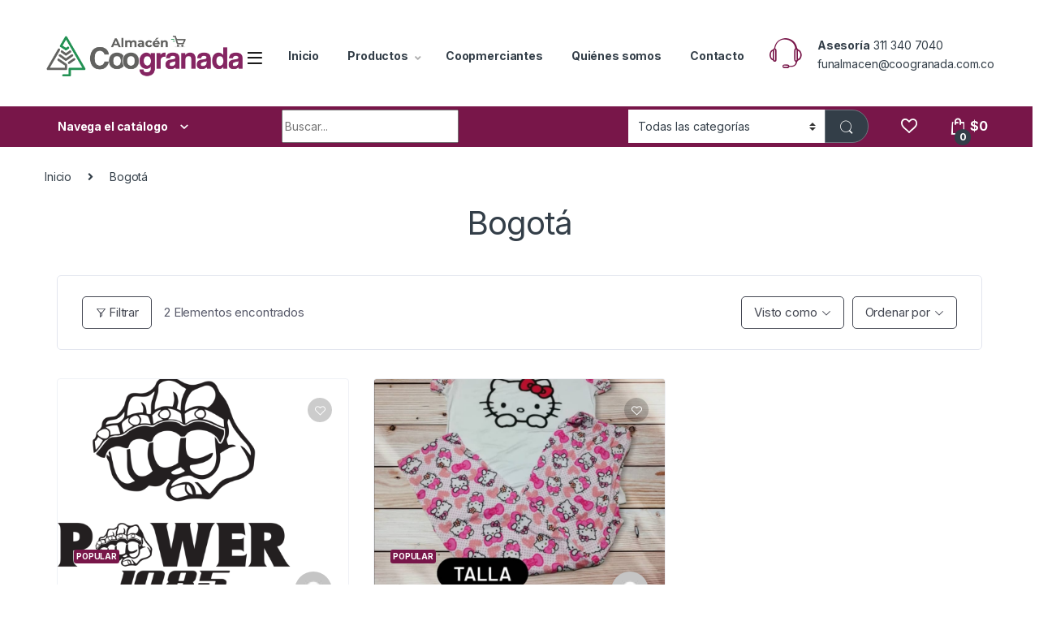

--- FILE ---
content_type: application/javascript; charset=UTF-8
request_url: https://almacencoogranada.com/wp-content/plugins/directorist/assets/js/all-listings.min.js?ver=7.7.4
body_size: 9956
content:
!function(e){var t={};function i(r){if(t[r])return t[r].exports;var n=t[r]={i:r,l:!1,exports:{}};return e[r].call(n.exports,n,n.exports,i),n.l=!0,n.exports}i.m=e,i.c=t,i.d=function(e,t,r){i.o(e,t)||Object.defineProperty(e,t,{enumerable:!0,get:r})},i.r=function(e){"undefined"!=typeof Symbol&&Symbol.toStringTag&&Object.defineProperty(e,Symbol.toStringTag,{value:"Module"}),Object.defineProperty(e,"__esModule",{value:!0})},i.t=function(e,t){if(1&t&&(e=i(e)),8&t)return e;if(4&t&&"object"==typeof e&&e&&e.__esModule)return e;var r=Object.create(null);if(i.r(r),Object.defineProperty(r,"default",{enumerable:!0,value:e}),2&t&&"string"!=typeof e)for(var n in e)i.d(r,n,function(t){return e[t]}.bind(null,n));return r},i.n=function(e){var t=e&&e.__esModule?function(){return e.default}:function(){return e};return i.d(t,"a",t),t},i.o=function(e,t){return Object.prototype.hasOwnProperty.call(e,t)},i.p="",i(i.s=248)}({1:function(e,t){function i(t){return e.exports=i="function"==typeof Symbol&&"symbol"==typeof Symbol.iterator?function(e){return typeof e}:function(e){return e&&"function"==typeof Symbol&&e.constructor===Symbol&&e!==Symbol.prototype?"symbol":typeof e},e.exports.__esModule=!0,e.exports.default=e.exports,i(t)}e.exports=i,e.exports.__esModule=!0,e.exports.default=e.exports},10:function(e,t){e.exports=function(e,t){(null==t||t>e.length)&&(t=e.length);for(var i=0,r=new Array(t);i<t;i++)r[i]=e[i];return r},e.exports.__esModule=!0,e.exports.default=e.exports},11:function(e,t,i){"use strict";i.d(t,"b",(function(){return s})),i.d(t,"a",(function(){return d}));var r=i(1),n=i.n(r),o=i(8),a=i.n(o),c=jQuery;function s(e,t){var i="directorist-dom-data-"+e,r=t?t.getElementsByClassName(i):document.getElementsByClassName(i);if(!r)return"";var n=!(!directorist||!directorist.script_debugging||"1"!=directorist.script_debugging);try{var o=atob(r[0].dataset.value);return o=JSON.parse(o)}catch(t){return n&&console.warn({key:e,dataElm:r,error:t}),""}}function d(e){e&&e.elm&&e.elm.length&&a()(e.elm).forEach((function(t){var i={allowClear:!0,width:"100%",templateResult:function(e){if(!e.field)return e.text;var t=c(e.field),i=c("<span></span>");return i.addClass(t[0].className),i.text(e.text),i}},r=e.args&&"object"===n()(e.args)?Object.assign(i,e.args):i,o=c(t).find("option"),a=o.length?o[0].innerHTML:"";a.length&&(r.placeholder=a),c(t).select2(r)}))}},13:function(e,t,i){var r=i(10);e.exports=function(e){if(Array.isArray(e))return r(e)},e.exports.__esModule=!0,e.exports.default=e.exports},14:function(e,t){e.exports=function(e){if("undefined"!=typeof Symbol&&null!=e[Symbol.iterator]||null!=e["@@iterator"])return Array.from(e)},e.exports.__esModule=!0,e.exports.default=e.exports},15:function(e,t,i){var r=i(10);e.exports=function(e,t){if(e){if("string"==typeof e)return r(e,t);var i=Object.prototype.toString.call(e).slice(8,-1);return"Object"===i&&e.constructor&&(i=e.constructor.name),"Map"===i||"Set"===i?Array.from(e):"Arguments"===i||/^(?:Ui|I)nt(?:8|16|32)(?:Clamped)?Array$/.test(i)?r(e,t):void 0}},e.exports.__esModule=!0,e.exports.default=e.exports},16:function(e,t){e.exports=function(){throw new TypeError("Invalid attempt to spread non-iterable instance.\nIn order to be iterable, non-array objects must have a [Symbol.iterator]() method.")},e.exports.__esModule=!0,e.exports.default=e.exports},17:function(e,t){function i(e,t){var i="undefined"!=typeof Symbol&&e[Symbol.iterator]||e["@@iterator"];if(!i){if(Array.isArray(e)||(i=function(e,t){if(!e)return;if("string"==typeof e)return r(e,t);var i=Object.prototype.toString.call(e).slice(8,-1);"Object"===i&&e.constructor&&(i=e.constructor.name);if("Map"===i||"Set"===i)return Array.from(e);if("Arguments"===i||/^(?:Ui|I)nt(?:8|16|32)(?:Clamped)?Array$/.test(i))return r(e,t)}(e))||t&&e&&"number"==typeof e.length){i&&(e=i);var n=0,o=function(){};return{s:o,n:function(){return n>=e.length?{done:!0}:{done:!1,value:e[n++]}},e:function(e){throw e},f:o}}throw new TypeError("Invalid attempt to iterate non-iterable instance.\nIn order to be iterable, non-array objects must have a [Symbol.iterator]() method.")}var a,c=!0,s=!1;return{s:function(){i=i.call(e)},n:function(){var e=i.next();return c=e.done,e},e:function(e){s=!0,a=e},f:function(){try{c||null==i.return||i.return()}finally{if(s)throw a}}}}function r(e,t){(null==t||t>e.length)&&(t=e.length);for(var i=0,r=new Array(t);i<t;i++)r[i]=e[i];return r}var n=jQuery;function o(){setTimeout(a,0)}function a(){!function(){n(".select2-selection__arrow").css({display:"none"});var e=s(".select2-hidden-accessible");if(!e)return;if(!e.find(".directorist-select2-dropdown-toggle").length){var t=directorist.assets_url+"icons/font-awesome/svgs/solid/chevron-down.svg",i=directorist.icon_markup.replace("##URL##",t).replace("##CLASS##",""),r='<span class="directorist-select2-addon directorist-select2-dropdown-toggle">'.concat(i,"</span>");e.append(r)}var o=e.find(".directorist-select2-dropdown-toggle");n(".select2-hidden-accessible").on("select2:open",(function(e){n(this).next().find(".directorist-select2-dropdown-toggle").addClass("--is-open")})),n(".select2-hidden-accessible").on("select2:close",(function(e){n(this).next().find(".directorist-select2-dropdown-toggle").removeClass("--is-open")})),o.on("click",(function(e){var t=n(this).hasClass("--is-open"),i=n(this).closest(".select2-container").siblings("select:enabled");t?i.select2("close"):i.select2("open")})),d()}(),function(){var e=n(".select2-hidden-accessible");if(!e&&!e.length)return;var t,r=i(e);try{for(r.s();!(t=r.n()).done;){var o=t.value;n(o).children("option:selected").val()&&c(o)}}catch(e){r.e(e)}finally{r.f()}}(),n(".select2-hidden-accessible").on("change",(function(e){n(this).children("option:selected").val()&&c(n(this))}))}function c(e){n(".select2-selection__clear").css({display:"none"});var t=s(e);if(t&&t.length){t.find(".directorist-select2-dropdown-close").remove();var i=directorist.assets_url+"icons/font-awesome/svgs/solid/times.svg",r=directorist.icon_markup.replace("##URL##",i).replace("##CLASS##","");t.prepend('<span class="directorist-select2-addon directorist-select2-dropdown-close">'.concat(r,"</span>")),t.find(".directorist-select2-dropdown-close").on("click",(function(e){n(this).closest(".select2-container").siblings("select:enabled").val(null).trigger("change"),t.find(".directorist-select2-dropdown-close").remove(),d()})),d()}}function s(e){var t=e?n(e).next(".select2-container"):n(".select2-container");if((t=n(t).find(".directorist-select2-addons-area")).length||(n(".select2-container").append('<span class="directorist-select2-addons-area"></span>'),t=n(".select2-container").find(".directorist-select2-addons-area")),!(t=e?n(e).next(".select2-container"):null))return null;var i=n(t).find(".directorist-select2-addons-area");return i.length?i:(t.append('<span class="directorist-select2-addons-area"></span>'),t.find(".directorist-select2-addons-area"))}function d(){var e=n(".select2-container").find(".directorist-select2-addons-area");if(e.length){var t=e.outerWidth();n(".select2-container").find(".select2-selection__rendered").css({"padding-right":t+"px"})}}window.addEventListener("load",o),window.addEventListener("directorist-search-form-nav-tab-reloaded",o),window.addEventListener("directorist-type-change",o),window.addEventListener("directorist-instant-search-reloaded",o)},2:function(e,t){e.exports=function(e,t,i){return t in e?Object.defineProperty(e,t,{value:i,enumerable:!0,configurable:!0,writable:!0}):e[t]=i,e},e.exports.__esModule=!0,e.exports.default=e.exports},20:function(e,t,i){"use strict";var r=i(8),n=i.n(r),o=i(2),a=i.n(o),c=i(11);i(17);function s(e,t){var i=Object.keys(e);if(Object.getOwnPropertySymbols){var r=Object.getOwnPropertySymbols(e);t&&(r=r.filter((function(t){return Object.getOwnPropertyDescriptor(e,t).enumerable}))),i.push.apply(i,r)}return i}function d(e){for(var t=1;t<arguments.length;t++){var i=null!=arguments[t]?arguments[t]:{};t%2?s(Object(i),!0).forEach((function(t){a()(e,t,i[t])})):Object.getOwnPropertyDescriptors?Object.defineProperties(e,Object.getOwnPropertyDescriptors(i)):s(Object(i)).forEach((function(t){Object.defineProperty(e,t,Object.getOwnPropertyDescriptor(i,t))}))}return e}var l=jQuery;function u(){var e;[{elm:l(".directorist-select").find("select")},{elm:l("#directorist-select-js")},{elm:l("#directorist-search-category-js")},{elm:l("#directorist-select-st-s-js")},{elm:l("#directorist-select-sn-s-js")},{elm:l("#directorist-select-mn-e-js")},{elm:l("#directorist-select-tu-e-js")},{elm:l("#directorist-select-wd-s-js")},{elm:l("#directorist-select-wd-e-js")},{elm:l("#directorist-select-th-e-js")},{elm:l("#directorist-select-fr-s-js")},{elm:l("#directorist-select-fr-e-js")},{elm:l(".select-basic")},{elm:l("#loc-type")},{elm:l(".bdas-location-search")},{elm:l("#at_biz_dir-category")},{elm:l("#cat-type")},{elm:l(".bdas-category-search")}].forEach((function(e){Object(c.a)(e)})),directorist.lazy_load_taxonomy_fields&&(e="".concat(directorist.rest_url,"directorist/v1"),f({selector:l(".directorist-search-category").find("select"),url:"".concat(e,"/listings/categories")}),f({selector:l(".directorist-form-categories-field").find("select"),url:"".concat(e,"/listings/categories")}),f({selector:l(".directorist-search-location").find("select"),url:"".concat(e,"/listings/locations")}),f({selector:l(".directorist-form-location-field").find("select"),url:"".concat(e,"/listings/locations")}),f({selector:l(".directorist-form-tag-field").find("select"),url:"".concat(e,"/listings/tags")},{has_directory_type:!1}))}function f(e,t){e=d(d({},{selector:"",url:"",perPage:10}),e);var i={has_directory_type:!0};t=t?d(d({},i),t):i,e.selector.length&&n()(e.selector).forEach((function(i,r){var n=0,o=i.getAttribute("data-allow_new"),a=i.getAttribute("data-max");if(t.has_directory_type){var c=l(i).closest(".directorist-search-form"),s=l(i).closest(".directorist-archive-contents"),d=l(i).closest(".directorist-add-listing-form").find('input[name="directory_type"]'),u=[];c.length&&(u=c.find(".directorist-listing-type-selection__link--current")),s.length&&(u=s.find(".directorist-type-nav__list li.current .directorist-type-nav__link")),u.length&&(n=u?u.data("listing_type_id"):0),d.length&&(n=d.val()),n&&(n=parseInt(n))}var f=1;l(i).select2({allowClear:!0,tags:o,maximumSelectionLength:a,width:"100%",escapeMarkup:function(e){return e},ajax:{url:e.url,dataType:"json",cache:!0,data:function(t){f=t.page||1;var i={search:t.term?t.term:"",page:f,per_page:e.perPage};return n&&(i.directory=n),i},processResults:function(e){return{results:e.items,pagination:{more:e.paginationMore}}},transport:function(e,t,i){var r=l.ajax(e);return r.then((function(e,t,i){var r=parseInt(i.getResponseHeader("x-wp-totalpages")),n=f<r;return{items:e.map((function(e){return{id:e.id,text:e.name}})),paginationMore:n}})).then(t),r.fail(i),r}}});var p=l(i).data("selected-id"),h=l(i).data("selected-label");!function(e,t,i){if(e&&t){var r="".concat(t).split(","),n=i?"".concat(i).split(","):[];r.forEach((function(t,i){var r=n.length>=i+1?n[i]:"",o=new Option(r,t,!0,!0);l(e).append(o),l(e).trigger({type:"select2:select",params:{data:{id:t,text:h}}})}))}}(i,p,h)}))}window.addEventListener("load",u),document.body.addEventListener("directorist-search-form-nav-tab-reloaded",u),document.body.addEventListener("directorist-reload-select2-fields",u)},23:function(e,t){e.exports=function(e,t){if(!(e instanceof t))throw new TypeError("Cannot call a class as a function")},e.exports.__esModule=!0,e.exports.default=e.exports},24:function(e,t){function i(e,t){for(var i=0;i<t.length;i++){var r=t[i];r.enumerable=r.enumerable||!1,r.configurable=!0,"value"in r&&(r.writable=!0),Object.defineProperty(e,r.key,r)}}e.exports=function(e,t,r){return t&&i(e.prototype,t),r&&i(e,r),Object.defineProperty(e,"prototype",{writable:!1}),e},e.exports.__esModule=!0,e.exports.default=e.exports},240:function(e,t,i){"use strict";i(62);var r=i(23),n=i.n(r),o=i(24),a=i.n(o);function c(e,t){var i="undefined"!=typeof Symbol&&e[Symbol.iterator]||e["@@iterator"];if(!i){if(Array.isArray(e)||(i=function(e,t){if(!e)return;if("string"==typeof e)return s(e,t);var i=Object.prototype.toString.call(e).slice(8,-1);"Object"===i&&e.constructor&&(i=e.constructor.name);if("Map"===i||"Set"===i)return Array.from(e);if("Arguments"===i||/^(?:Ui|I)nt(?:8|16|32)(?:Clamped)?Array$/.test(i))return s(e,t)}(e))||t&&e&&"number"==typeof e.length){i&&(e=i);var r=0,n=function(){};return{s:n,n:function(){return r>=e.length?{done:!0}:{done:!1,value:e[r++]}},e:function(e){throw e},f:n}}throw new TypeError("Invalid attempt to iterate non-iterable instance.\nIn order to be iterable, non-array objects must have a [Symbol.iterator]() method.")}var o,a=!0,c=!1;return{s:function(){i=i.call(e)},n:function(){var e=i.next();return a=e.done,e},e:function(e){c=!0,o=e},f:function(){try{a||null==i.return||i.return()}finally{if(c)throw o}}}}function s(e,t){(null==t||t>e.length)&&(t=e.length);for(var i=0,r=new Array(t);i<t;i++)r[i]=e[i];return r}window.addEventListener("DOMContentLoaded",(function(){var e,t,i,r;e=jQuery,t=function(){function t(){var i=this;n()(this,t),this.init(),e(document).on("directorist_review_updated",(function(){return i.init()}))}return a()(t,[{key:"init",value:function(){var e=document.querySelector(".commentlist");e&&this.observe(e)}},{key:"observe",value:function(e){new MutationObserver(this.callback).observe(e,{childList:!0,subtree:!0})}},{key:"callback",value:function(e,t){var i,r=c(e);try{for(r.s();!(i=r.n()).done;){var n=i.value,o=n.target;if(n.removedNodes){o.classList.remove("directorist-form-added");var a,s=c(n.removedNodes);try{for(s.s();!(a=s.n()).done;){var d=a.value;if(d.id&&"respond"===d.id){var l=d.querySelector(".directorist-review-criteria");l&&(l.style.display="");var u,f=c(d.querySelectorAll(".directorist-review-criteria-select"));try{for(f.s();!(u=f.n()).done;)u.value.removeAttribute("disabled")}catch(e){f.e(e)}finally{f.f()}d.querySelector("#submit").innerHTML="Submit Review",d.querySelector("#comment").setAttribute("placeholder","Leave a review")}}}catch(e){s.e(e)}finally{s.f()}}var p=o.querySelector("#commentform");if(p){o.classList.add("directorist-form-added");var h=o.classList.contains("review"),v=o.classList.contains("directorist-form-editing");if(!h||h&&!v){var m=p.querySelector(".directorist-review-criteria");m&&(m.style.display="none");var _,g=c(p.querySelectorAll(".directorist-review-criteria-select"));try{for(g.s();!(_=g.n()).done;)_.value.setAttribute("disabled","disabled")}catch(e){g.e(e)}finally{g.f()}}var y=p.querySelector(".directorist-alert");y&&(y.style.display="none"),p.querySelector("#submit").innerHTML="Submit Reply",p.querySelector("#comment").setAttribute("placeholder","Leave your reply")}}}catch(e){r.e(e)}finally{r.f()}}}]),t}(),i=function(){function t(){n()(this,t),this.init()}return a()(t,[{key:"init",value:function(){e(document).on("submit","#directorist-form-comment-edit",this.onSubmit)}},{key:"onSubmit",value:function(i){i.preventDefault();var r=e(i.target),n=r.find('[type="submit"]').val();e(document).trigger("directorist_review_before_submit",r);var o=e.ajax({url:r.attr("action"),type:"POST",contentType:!1,cache:!1,processData:!1,data:new FormData(r[0])});r.find("#comment").prop("disabled",!0),r.find('[type="submit"]').prop("disabled",!0).val("loading");var a=r.find('input[name="comment_id"]').val(),c=e("#div-comment-"+a);c.addClass("directorist-comment-edit-request"),o.success((function(i,n,o){if("string"!=typeof i&&!i.success)return c.removeClass("directorist-comment-edit-request"),void t.showError(r,i.data.html);var s=e("<div></div>");s.append(i);var d=s.find(".directorist-review-container");e(".directorist-review-container").replaceWith(d),e(document).trigger("directorist_review_updated",i);var l=e("#comment-"+a).offset().top;e("body").hasClass("admin-bar")&&(l-=e("#wpadminbar").height()),a&&e("body, html").animate({scrollTop:l},600)})),o.fail((function(e){})),o.always((function(){r.find("#comment").prop("disabled",!1),r.find('[type="submit"]').prop("disabled",!1).val(n)})),e(document).trigger("directorist_review_after_submit",r)}}],[{key:"showError",value:function(e,t){e.find(".directorist-alert").remove(),e.prepend(t)}}]),t}(),r=function(){function t(){n()(this,t),this.init()}return a()(t,[{key:"init",value:function(){var t=setTimeout((function(){e(".directorist-review-container").length&&e(document).off("submit","#commentform"),clearTimeout(t)}),2e3);e(document).off("submit",".directorist-review-container #commentform"),e(document).on("submit",".directorist-review-container #commentform",this.onSubmit)}},{key:"onSubmit",value:function(i){i.preventDefault();var r=e(".directorist-review-container #commentform"),n=r.find('[type="submit"]').val();e(document).trigger("directorist_review_before_submit",r);var o=e.ajax({url:r.attr("action"),type:"POST",contentType:!1,cache:!1,processData:!1,data:new FormData(r[0])});e("#comment").prop("disabled",!0),r.find('[type="submit"]').prop("disabled",!0).val("loading"),o.success((function(i,n,o){var a=e("<div></div>");a.append(i);var c=a.find(".directorist-review-container"),s=a.find(".wp-die-message");if(s.length>0)return t.showError(r,s),void e(document).trigger("directorist_review_update_failed");e(".directorist-review-container").replaceWith(c),e(document).trigger("directorist_review_updated",i);var d=c.find(".commentlist li:first-child").attr("id"),l=e("#"+d).offset().top;e("body").hasClass("admin-bar")&&(l-=e("#wpadminbar").height()),d&&e("body, html").animate({scrollTop:l},600)})),o.fail((function(i){var n=e("<div></div>");n.append(i.responseText),t.showError(r,n.find(".wp-die-message")),e(document).trigger("directorist_review_update_failed")})),o.always((function(){e("#comment").prop("disabled",!1),e("#commentform").find('[type="submit"]').prop("disabled",!1).val(n)})),e(document).trigger("directorist_review_after_submit",r)}}],[{key:"getErrorMsg",value:function(e){e.find("p").length&&(e=e.find("p"));var t=e.text().split(":");return t.length>1&&t.shift(),t.join(" ").trim()}},{key:"showError",value:function(i,r){i.find(".directorist-alert").length&&i.find(".directorist-alert").remove();var n=e("<div />",{class:"directorist-alert directorist-alert-danger"}).html(t.getErrorMsg(r));i.prepend(n)}}]),t}(),new(function(){function o(){n()(this,o),this.$doc=e(document),this.setupComponents(),this.addEventListeners()}return a()(o,[{key:"initStarRating",value:function(){e(".directorist-review-criteria-select").barrating({theme:"fontawesome-stars"})}},{key:"cancelOthersEditMode",value:function(t){e(".directorist-comment-editing").each((function(i,r){var n=e(r).find(".directorist-js-cancel-comment-edit");n.data("commentid")!=t&&n.click()}))}},{key:"cancelReplyMode",value:function(){var e=document.querySelector(".directorist-review-content #cancel-comment-reply-link");e&&e.click()}},{key:"addEventListeners",value:function(){var t=this,i=this;this.$doc.on("directorist_review_updated",(function(e){t.initStarRating()})),this.$doc.on("directorist_comment_edit_form_loaded",(function(e){t.initStarRating()})),this.$doc.on("click",'a[href="#respond"]',(function(e){t.cancelReplyMode(),t.onWriteReivewClick(e)})),this.$doc.on("click",".directorist-js-edit-comment",(function(t){t.preventDefault();var r=e(t.target),n=r.parents("#div-comment-"+r.data("commentid"));n.addClass("directorist-comment-edit-request"),e.ajax({url:r.attr("href"),data:{post_id:r.data("postid"),comment_id:r.data("commentid")},setContent:!1,method:"GET",reload:"strict",success:function(t){r.parents("#div-comment-"+r.data("commentid")).find(".directorist-review-single__contents-wrap").append(t.data.html),n.removeClass("directorist-comment-edit-request").addClass("directorist-comment-editing"),i.cancelOthersEditMode(r.data("commentid")),i.cancelReplyMode(),e("#directorist-form-comment-edit").find("textarea").focus(),i.$doc.trigger("directorist_comment_edit_form_loaded",r.data("commentid"))}})})),this.$doc.on("click",".directorist-js-cancel-comment-edit",(function(t){t.preventDefault();var i=e(t.target);i.parents("#div-comment-"+i.data("commentid")).removeClass(["directorist-comment-edit-request","directorist-comment-editing"]).find("form").remove()}))}},{key:"onWriteReivewClick",value:function(t){t.preventDefault();var i=e("#respond").offset().top;e("body").hasClass("admin-bar")&&(i-=e("#wpadminbar").height()),e("body, html").animate({scrollTop:i},600)}},{key:"setupComponents",value:function(){new t,new r,new i}}]),o}())}))},248:function(e,t,i){e.exports=i(324)},249:function(e,t){jQuery},250:function(e,t){jQuery,Date.createFromMysql=function(e){var t,i=null;return"string"==typeof e&&(t=e.split(/[- :]/),i=new Date(t[0],t[1]-1,t[2],t[3]||0,t[4]||0,t[5]||0)),i}},251:function(e,t){var i;(i=jQuery)(".edit_btn_wrap .atbdp_float_active").length&&i("body").addClass("atbd_post_draft")},252:function(e,t){jQuery,window.atbdp_do_ajax=function(e,t,i,r){var n;t&&(n="action="+t),i&&(n=i+"&action="+t),i&&!t&&(n=i),n.search(directorist.nonceName)<0&&(n=n+"&"+directorist.nonceName+"="+directorist.nonce),jQuery.ajax({type:"post",url:directorist.ajaxurl,data:n,beforeSend:function(){jQuery("<span class='atbdp_ajax_loading'></span>").insertAfter(e)},success:function(e){jQuery(".atbdp_ajax_loading").remove(),r(e)}})}},253:function(e,t){var i;(i=jQuery)(".atbd_listing_no_image .atbd_lower_badge").each((function(e,t){i.trim(i(t).html()).length||i(this).addClass("atbd-no-spacing")}))},254:function(e,t){var i;(i=jQuery)(document).ready((function(){var e=i("#directorist.atbd_wrapper"),t=i(".atbd_col_left.col-lg-8"),r=i(".directorist.col-lg-4"),n=i(".atbd_dashboard_wrapper .tab-content .tab-pane .col-lg-4"),o=e.width();o>=500&&o<=735&&(t.toggleClass("col-lg-8"),r.toggleClass("col-lg-4")),o<=600&&(e.addClass("size-xs"),n.toggleClass("col-lg-4")),i(".atbd_dashboard_wrapper .atbd_single_listing").width()<200&&i(".atbd_single_listing .db_btn_area").addClass("db_btn_area--sm")}))},255:function(e,t){function i(){var e,t=jQuery;e=t(".directorist-archive-grid-view"),t(e).each((function(e,i){var r=t(i).find(".directorist-masonry"),n=t(r).imagesLoaded((function(){t(n).masonry({percentPosition:!0,horizontalOrder:!0})}))}))}window.addEventListener("DOMContentLoaded",(function(){var e=document.querySelector(".directorist-archive-contents"),t=new MutationObserver(i);e&&t.observe(e,{childList:!0})})),window.addEventListener("DOMContentLoaded",i)},26:function(e,t){window.addEventListener("DOMContentLoaded",(function(){if(void 0===window.directorist_select_executed){window.directorist_select_executed=!0;var e=document.querySelectorAll(".atbd-drop-select");null!==e&&e.forEach((function(e){e.querySelectorAll(".atbd-dropdown-item").forEach((function(t){t.addEventListener("click",(function(i){i.preventDefault(),e.querySelector(".atbd-dropdown-toggle").textContent=t.textContent,e.querySelectorAll(".atbd-dropdown-item").forEach((function(e){e.classList.remove("atbd-active")})),t.classList.add("atbd-active")}))}))})),document.querySelectorAll(".atbd-drop-select.with-sort").forEach((function(e){e.querySelectorAll(".atbd-dropdown-item").forEach((function(t){var i=e.querySelector(".atbd-dropdown-toggle"),r=t.getAttribute("data-status");t.addEventListener("click",(function(e){i.setAttribute("data-status","".concat(r))}))}))}))}}))},27:function(e,t){var i;i=jQuery,void 0===window.directorist_alert_executed&&(window.directorist_alert_executed=!0,window.addEventListener("DOMContentLoaded",(function(){var e=window.location.href.replace("notice=1","");null!==i(".directorist-alert__close")&&i(".directorist-alert__close").each((function(t,r){i(r).on("click",(function(t){t.preventDefault(),history.pushState({},null,e),i(this).closest(".directorist-alert").remove()}))}))})))},28:function(e,t){var i;i=jQuery,void 0===window.directorist_dropdown_executed&&(window.directorist_dropdown_executed=!0,window.addEventListener("DOMContentLoaded",(function(){var e=document.querySelectorAll(".directorist-dropdown-select"),t=0;null!==e&&e.forEach((function(e){e.querySelector(".directorist-dropdown-select-toggle").addEventListener("click",(function(i){i.preventDefault(),++t%2==1?(document.querySelectorAll(".directorist-dropdown-select-items").forEach((function(e){e.classList.remove("directorist-dropdown-select-show")})),e.querySelector(".directorist-dropdown-select-items").classList.add("directorist-dropdown-select-show")):document.querySelectorAll(".directorist-dropdown-select-items").forEach((function(e){e.classList.remove("directorist-dropdown-select-show")}))}))})),document.body.addEventListener("click",(function(e){"directorist-dropdown-select-toggle"!==e.target.getAttribute("data-drop-toggle")&&(t=0,document.querySelectorAll(".directorist-dropdown-select-items").forEach((function(e){e.classList.remove("directorist-dropdown-select-show")})))}));var r=document.querySelectorAll(".atbd-drop-select");null!==r&&r.forEach((function(e){e.querySelectorAll(".directorist-dropdown-select-items").forEach((function(t){t.addEventListener("click",(function(i){i.preventDefault(),e.querySelector(".directorist-dropdown-select-toggle").textContent=i.target.textContent,e.querySelectorAll(".directorist-dropdown-select-items").forEach((function(e){e.classList.remove("atbd-active")})),t.classList.add("atbd-active")}))}))})),i("body").on("click",".directorist-dropdown .directorist-dropdown-toggle",(function(e){e.preventDefault(),i(this).siblings(".directorist-dropdown-option").toggle()})),i("body").on("click",".directorist-dropdown .directorist-dropdown-option ul li a",(function(e){e.preventDefault();var t=i(this).html();i(this).children(".directorist-dropdown-toggle__text").html(t),i(this).closest(".directorist-dropdown-option").siblings(".directorist-dropdown-toggle").children(".directorist-dropdown-toggle__text").html(t),i(".directorist-dropdown-option").hide()})),i(document).bind("click",(function(e){i(e.target).parents().hasClass("directorist-dropdown")||i(".directorist-dropdown-option").hide()})),i(document).on("click",".atbd_dropdown",(function(e){"atbd_dropdown"===i(this).attr("class")&&(e.preventDefault(),i(this).siblings(".atbd_dropdown").removeClass("atbd_drop--active"),i(this).toggleClass("atbd_drop--active"),e.stopPropagation())})),i(document).on("click",(function(e){!1===i(e.target).is(".atbd_dropdown, .atbd_drop--active")&&i(".atbd_dropdown").removeClass("atbd_drop--active")})),i("body").on("click",".atbd_dropdown-toggle",(function(e){e.preventDefault()})),i("body").on("click",".directorist-dropdown-js .directorist-dropdown__toggle-js",(function(e){e.preventDefault(),i(this).siblings(".directorist-dropdown__links-js").is(":visible")||i(".directorist-dropdown__links").hide(),i(this).siblings(".directorist-dropdown__links-js").toggle()})),i("body").on("click",(function(e){e.target.closest(".directorist-dropdown-js")||i(".directorist-dropdown__links-js").hide()}))})))},324:function(e,t,i){"use strict";i.r(t);i(88),i(89),i(249),i(250),i(251),i(252),i(253),i(240),i(90),i(27),i(254),i(56),i(28),i(26),i(91),i(61),i(92),i(255);var r=i(2),n=i.n(r);i(11);function o(e,t){var i=Object.keys(e);if(Object.getOwnPropertySymbols){var r=Object.getOwnPropertySymbols(e);t&&(r=r.filter((function(t){return Object.getOwnPropertyDescriptor(e,t).enumerable}))),i.push.apply(i,r)}return i}function a(e){for(var t=1;t<arguments.length;t++){var i=null!=arguments[t]?arguments[t]:{};t%2?o(Object(i),!0).forEach((function(t){n()(e,t,i[t])})):Object.getOwnPropertyDescriptors?Object.defineProperties(e,Object.getOwnPropertyDescriptors(i)):o(Object(i)).forEach((function(t){Object.defineProperty(e,t,Object.getOwnPropertyDescriptor(i,t))}))}return e}!function(e){var t=window.location.href;function i(e){if(history.pushState){var t=window.location.protocol+"//"+window.location.host+window.location.pathname;if(e.paged&&e.paged.length)var i="?paged="+e.paged;if(e.q&&e.q.length)i="?q="+e.q;if(e.in_cat&&e.in_cat.length)i=i&&i.length?i+"&in_cat="+e.in_cat:"?in_cat="+e.in_cat;if(e.in_loc&&e.in_loc.length)i=i&&i.length?i+"&in_loc="+e.in_loc:"?in_loc="+e.in_loc;if(e.in_tag&&e.in_tag.length)i=i&&i.length?i+"&in_tag="+e.in_tag:"?in_tag="+e.in_tag;if(e.price&&e.price[0]&&e.price[0]>0)i=i&&i.length?i+"&price%5B0%5D="+e.price[0]:"?price%5B0%5D="+e.price[0];if(e.price&&e.price[1]&&e.price[1]>0)i=i&&i.length?i+"&price%5B1%5D="+e.price[1]:"?price%5B1%5D="+e.price[1];if(e.price_range&&e.price_range.length)i=i&&i.length?i+"&price_range="+e.price_range:"?price_range="+e.price_range;if(e.search_by_rating&&e.search_by_rating.length)i=i&&i.length?i+"&search_by_rating="+e.search_by_rating:"?search_by_rating="+e.search_by_rating;if(e.cityLat&&e.cityLat.length&&e.address&&e.address.length)i=i&&i.length?i+"&cityLat="+e.cityLat:"?cityLat="+e.cityLat;if(e.cityLng&&e.cityLng.length&&e.address&&e.address.length)i=i&&i.length?i+"&cityLng="+e.cityLng:"?cityLng="+e.cityLng;if(e.miles&&e.miles>0)i=i&&i.length?i+"&miles="+e.miles:"?miles="+e.miles;if(e.address&&e.address.length)i=i&&i.length?i+"&address="+e.address:"?address="+e.address;if(e.zip&&e.zip.length)i=i&&i.length?i+"&zip="+e.zip:"?zip="+e.zip;if(e.fax&&e.fax.length)i=i&&i.length?i+"&fax="+e.fax:"?fax="+e.fax;if(e.email&&e.email.length)i=i&&i.length?i+"&email="+e.email:"?email="+e.email;if(e.website&&e.website.length)i=i&&i.length?i+"&website="+e.website:"?website="+e.website;if(e.phone&&e.phone.length)i=i&&i.length?i+"&phone="+e.phone:"?phone="+e.phone;if(e.custom_field&&e.custom_field.length)i=i&&i.length?i+"&custom_field="+e.custom_field:"?custom_field="+e.custom_field;if(e.open_now&&e.open_now.length)i=i&&i.length?i+"&open_now="+e.open_now:"?open_now="+e.open_now;t=i?t+i:t;window.history.pushState({path:t},"",t)}}function r(e,t){var i=new RegExp("[?&]"+t+"(=([^&#]*)|&|#|$)").exec(e);return i&&i[2]?decodeURIComponent(i[2]):""}e("body").on("submit",".directorist-instant-search .directorist-advanced-filter__form",(function(t){t.preventDefault();var n=e(this).closest(".directorist-instant-search"),o=[],c=[],s={};e(this).find('input[name^="in_tag["]:checked').each((function(t,i){o.push(e(i).val())})),e(this).find('input[name^="price["]').each((function(t,i){c.push(e(i).val())})),e(this).find('[name^="custom_field"]').each((function(t,i){var r=e(i).attr("name"),n=e(i).attr("type"),o=r.replace(/(custom_field\[)/,"").replace(/\]/,"");if("radio"===n)e.each(e("input[name='custom_field["+o+"]']:checked"),(function(){a=e(this).val(),s[o]=a}));else if("checkbox"===n)o=o.split("[]")[0],e.each(e("input[name='custom_field["+o+"][]']:checked"),(function(){var t=[];a=e(this).val(),t.push(a),s[o]=t}));else{var a=e(i).val();s[o]=a}}));var d=n.find(".directorist-viewas-dropdown .directorist-dropdown__links--single.active").attr("href"),l=d&&d.length?d.match(/view=.+/):"",u=l&&l.length?l[0].replace(/view=/,""):"",f=n.find(".directorist-type-nav__list .current a").attr("href"),p=(f&&f.length&&f.match(/directory_type=.+/),r(f,"directory_type")),h=n.attr("data-atts"),v={action:"directorist_instant_search",_nonce:directorist.ajax_nonce,current_page_id:directorist.current_page_id,in_tag:o,price:c,custom_field:s,data_atts:JSON.parse(h)},m={q:e(this).find('input[name="q"]').val(),in_cat:e(this).find(".bdas-category-search, .directorist-category-select").val(),in_loc:e(this).find(".bdas-category-location, .directorist-location-select").val(),price_range:e(this).find("input[name='price_range']:checked").val(),search_by_rating:e(this).find("select[name=search_by_rating]").val(),address:e(this).find('input[name="address"]').val(),zip:e(this).find('input[name="zip"]').val(),fax:e(this).find('input[name="fax"]').val(),email:e(this).find('input[name="email"]').val(),website:e(this).find('input[name="website"]').val(),phone:e(this).find('input[name="phone"]').val()};e('input[name="open_now"]').is(":checked")&&(m.open_now=e(this).find('input[name="open_now"]').val()),m.address&&m.address.length&&(m.cityLat=e(this).find("#cityLat").val(),m.cityLng=e(this).find("#cityLng").val(),m.miles=e(this).find(".directorist-range-slider-value").val()),m.zip&&m.zip.length&&(m.zip_cityLat=e(this).find(".zip-cityLat").val(),m.zip_cityLng=e(this).find(".zip-cityLng").val(),m.miles=e(this).find(".directorist-range-slider-value").val());var _=a(a({},v),m),g=Object.values(m).every((function(e){return!e})),y=v.in_tag.every((function(e){return!e})),w=v.price.every((function(e){return!e})),b=Object.values(v.custom_field).every((function(e){return!e}));g&&y&&w&&b||(u&&u.length&&(_.view=u),p&&p.length&&(_.directory_type=p),i(_),e.ajax({url:directorist.ajaxurl,type:"POST",data:_,beforeSend:function(){n.find(".directorist-advanced-filter__form .directorist-btn-sm").attr("disabled",!0),n.find(".directorist-archive-items").addClass("atbdp-form-fade"),n.find(".directorist-header-bar .directorist-advanced-filter").removeClass("directorist-advanced-filter--show"),n.find(".directorist-header-bar .directorist-advanced-filter").hide(),e(document).scrollTop(n.offset().top)},success:function(e){e.search_result&&(n.find(".directorist-header-found-title span").text(e.count),n.find(".directorist-archive-items").replaceWith(e.search_result),n.find(".directorist-archive-items").removeClass("atbdp-form-fade"),n.find(".directorist-advanced-filter__form .directorist-btn-sm").attr("disabled",!1),window.dispatchEvent(new CustomEvent("directorist-instant-search-reloaded")),window.dispatchEvent(new CustomEvent("directorist-reload-listings-map-archive")))}}))})),e("body").on("submit",".widget .default-ad-search:not(.directorist_single) .directorist-advanced-filter__form",(function(t){if(e(".directorist-instant-search").length){t.preventDefault();e(this);var n=[],o=[],c={};e(this).find('input[name^="in_tag["]:checked').each((function(t,i){n.push(e(i).val())})),e(this).find('input[name^="price["]').each((function(t,i){o.push(e(i).val())})),e(this).find('[name^="custom_field"]').each((function(t,i){var r=e(i).attr("name"),n=e(i).attr("type"),o=r.replace(/(custom_field\[)/,"").replace(/\]/,"");if("radio"===n)e.each(e("input[name='custom_field["+o+"]']:checked"),(function(){a=e(this).val(),c[o]=a}));else if("checkbox"===n)o=o.split("[]")[0],e.each(e("input[name='custom_field["+o+"][]']:checked"),(function(){var t=[];a=e(this).val(),t.push(a),c[o]=t}));else{var a=e(i).val();c[o]=a}}));var s=e(".directorist-viewas-dropdown .directorist-dropdown__links--single.active").attr("href"),d=s&&s.length?s.match(/view=.+/):"",l=d&&d.length?d[0].replace(/view=/,""):"",u=e(".directorist-type-nav__list .current a").attr("href"),f=(u&&u.length&&u.match(/directory_type=.+/),r(u,"directory_type")),p=e(this).closest(".directorist-instant-search").attr("data-atts"),h={action:"directorist_instant_search",_nonce:directorist.ajax_nonce,current_page_id:directorist.current_page_id,in_tag:n,price:o,custom_field:c,data_atts:JSON.parse(p)},v={q:e(this).find('input[name="q"]').val(),in_cat:e(this).find(".bdas-category-search, .directorist-category-select").val(),in_loc:e(this).find(".bdas-category-location, .directorist-location-select").val(),price_range:e(this).find("input[name='price_range']:checked").val(),search_by_rating:e(this).find("select[name=search_by_rating]").val(),address:e(this).find('input[name="address"]').val(),zip:e(this).find('input[name="zip"]').val(),fax:e(this).find('input[name="fax"]').val(),email:e(this).find('input[name="email"]').val(),website:e(this).find('input[name="website"]').val(),phone:e(this).find('input[name="phone"]').val()};e('input[name="open_now"]').is(":checked")&&(v.open_now=e(this).find('input[name="open_now"]').val()),v.address&&v.address.length&&(v.cityLat=e(this).find("#cityLat").val(),v.cityLng=e(this).find("#cityLng").val(),v.miles=e(this).find('input[name="miles"]').val()),v.zip&&v.zip.length&&(v.zip_cityLat=e(this).find(".zip-cityLat").val(),v.zip_cityLng=e(this).find(".zip-cityLng").val(),v.miles=e(this).find(".directorist-range-slider-value").val());var m=a(a({},h),v),_=Object.values(v).every((function(e){return!e})),g=h.in_tag.every((function(e){return!e})),y=h.price.every((function(e){return!e})),w=Object.values(h.custom_field).every((function(e){return!e}));_&&g&&y&&w||(l&&l.length&&(m.view=l),f&&f.length&&(m.directory_type=f),i(m),e.ajax({url:directorist.ajaxurl,type:"POST",data:m,beforeSend:function(){e(".directorist-archive-contents").find(".directorist-archive-items").addClass("atbdp-form-fade"),e(".directorist-archive-contents").find(".directorist-header-bar .directorist-advanced-filter").removeClass("directorist-advanced-filter--show"),e(".directorist-archive-contents").find(".directorist-header-bar .directorist-advanced-filter").hide(),e(document).scrollTop(e(".directorist-archive-contents").offset().top)},success:function(t){t.search_result&&(e(".directorist-archive-contents").find(".directorist-header-found-title span").text(t.count),e(".directorist-archive-contents").find(".directorist-archive-items").replaceWith(t.search_result),e(".directorist-archive-contents").find(".directorist-archive-items").removeClass("atbdp-form-fade"),e(".directorist-archive-contents").find(".directorist-advanced-filter__form .directorist-btn-sm").attr("disabled",!1),window.dispatchEvent(new CustomEvent("directorist-instant-search-reloaded")),window.dispatchEvent(new CustomEvent("directorist-reload-listings-map-archive")))}}))}})),e("body").on("click",".directorist-instant-search .directorist-type-nav__link",(function(t){t.preventDefault();var n=e(this),o=e(this).attr("href"),a=(o.match(/directory_type=.+/),r(o,"directory_type")),c=e(this).closest(".directorist-instant-search").attr("data-atts"),s={action:"directorist_instant_search",_nonce:directorist.ajax_nonce,current_page_id:directorist.current_page_id,directory_type:a,data_atts:JSON.parse(c)};i(s),e.ajax({url:directorist.ajaxurl,type:"POST",data:s,beforeSend:function(){e(n).closest(".directorist-instant-search").addClass("atbdp-form-fade")},success:function(t){t.directory_type&&(e(n).closest(".directorist-instant-search").replaceWith(t.directory_type),e(n).closest(".directorist-instant-search").find(".atbdp-form-fade").removeClass("atbdp-form-fade"),window.dispatchEvent(new CustomEvent("directorist-instant-search-reloaded")),window.dispatchEvent(new CustomEvent("directorist-reload-listings-map-archive"))),[new CustomEvent("directorist-instant-search-reloaded"),new CustomEvent("directorist-search-form-nav-tab-reloaded"),new CustomEvent("directorist-reload-select2-fields"),new CustomEvent("directorist-reload-map-api-field")].forEach((function(e){document.body.dispatchEvent(e),window.dispatchEvent(e)}))}})})),e("body").on("click",".disabled-link",(function(e){e.preventDefault()})),e("body").on("click",".directorist-instant-search .directorist-viewas-dropdown .directorist-dropdown__links--single",(function(i){i.preventDefault();var n=e(this).closest(".directorist-instant-search"),o=[],a=[],c={};n.find('input[name^="in_tag["]:checked').each((function(t,i){o.push(e(i).val())})),n.find('input[name^="price["]').each((function(t,i){a.push(e(i).val())})),n.find('[name^="custom_field"]').each((function(t,i){var r=e(i).attr("name"),n=e(i).attr("type"),o=r.replace(/(custom_field\[)/,"").replace(/\]/,"");if("radio"===n)e.each(e("input[name='custom_field["+o+"]']:checked"),(function(){a=e(this).val(),c[o]=a}));else if("checkbox"===n)o=o.split("[]")[0],e.each(e("input[name='custom_field["+o+"][]']:checked"),(function(){var t=[];a=e(this).val(),t.push(a),c[o]=t}));else{var a=e(i).val();c[o]=a}}));var s=e(this).closest(".directorist-sortby-dropdown .directorist-dropdown__links--single.active").attr("data-link"),d=s&&s.length?s.match(/sort=.+/):"",l=d&&d.length?d[0].replace(/sort=/,""):"",u=e(this).closest(this).attr("href").match(/view=.+/),f=n.find(".directorist-type-nav__list .current a").attr("href"),p=(f&&f.length&&f.match(/directory_type=.+/),r(f,"directory_type")),h=e(this).closest(".page-numbers.current").text(),v=n.attr("data-atts"),m=n.find('input[name="q"]').val(),_=n.find(".bdas-category-search, .directorist-category-select").val(),g=n.find(".bdas-category-location, .directorist-location-select").val(),y=n.find("input[name='price_range']:checked").val(),w=n.find("select[name=search_by_rating]").val(),b=n.find("#cityLat").val(),x=n.find("#cityLng").val(),k=n.find('input[name="miles"]').val(),j=n.find('input[name="address"]').val(),L=n.find('input[name="zip"]').val(),C=n.find('input[name="fax"]').val(),S=n.find('input[name="email"]').val(),E=n.find('input[name="website"]').val(),O=n.find('input[name="phone"]').val();e(".directorist-viewas-dropdown .directorist-dropdown__links--single").removeClass("active"),e(this).addClass("active");var q={action:"directorist_instant_search",_nonce:directorist.ajax_nonce,current_page_id:directorist.current_page_id,view:u&&u.length?u[0].replace(/view=/,""):"",q:m||r(t,"q"),in_cat:_||r(t,"in_cat"),in_loc:g||r(t,"in_loc"),in_tag:o||r(t,"in_tag"),price:a||r(t,"price"),price_range:y||r(t,"price_range"),search_by_rating:w||r(t,"search_by_rating"),cityLat:b||r(t,"cityLat"),cityLng:x||r(t,"cityLng"),miles:k||r(t,"miles"),address:j||r(t,"address"),zip:L||r(t,"zip"),fax:C||r(t,"fax"),email:S||r(t,"email"),website:E||r(t,"website"),phone:O||r(t,"phone"),custom_field:c||r(t,"custom_field"),data_atts:JSON.parse(v)};e('input[name="open_now"]').is(":checked")&&(q.open_now=n.find('input[name="open_now"]').val()),h&&h.length&&(q.paged=h),p&&p.length&&(q.directory_type=p),l&&l.length&&(q.sort=l),e.ajax({url:directorist.ajaxurl,type:"POST",data:q,beforeSend:function(){n.find(".directorist-archive-items").addClass("atbdp-form-fade"),n.find(".directorist-viewas-dropdown .directorist-dropdown__links--single").addClass("disabled-link"),n.find(".directorist-dropdown__links-js a").removeClass("directorist-dropdown__links--single"),n.find(".directorist-archive-items").addClass("atbdp-form-fade"),n.find(".directorist-dropdown__links").hide(),n.find(".directorist-header-bar .directorist-advanced-filter").removeClass("directorist-advanced-filter--show"),n.find(".directorist-header-bar .directorist-advanced-filter").css("visibility","hidden")},success:function(e){e.view_as&&(n.find(".directorist-header-found-title span").text(e.count),n.find(".directorist-archive-items").replaceWith(e.view_as),n.find(".directorist-archive-items").removeClass("atbdp-form-fade"),n.find(".directorist-viewas-dropdown .directorist-dropdown__links--single").removeClass("disabled-link"),n.find(".directorist-dropdown__links-js a").addClass("directorist-dropdown__links--single"),window.dispatchEvent(new CustomEvent("directorist-instant-search-reloaded")),window.dispatchEvent(new CustomEvent("directorist-reload-listings-map-archive")),n.find(".directorist-header-bar .directorist-advanced-filter").css("visibility","visible"))}})})),e(".directorist-instant-search .directorist-dropdown__links--single-js").off("click"),e("body").on("click",".directorist-instant-search .directorist-sortby-dropdown .directorist-dropdown__links--single-js",(function(i){i.preventDefault();var n=e(this).closest(".directorist-instant-search"),o=[],a=[],c={};n.find('input[name^="in_tag["]:checked').each((function(t,i){o.push(e(i).val())})),n.find('input[name^="price["]').each((function(t,i){a.push(e(i).val())})),n.find('[name^="custom_field"]').each((function(t,i){var r=e(i).attr("name"),n=e(i).attr("type"),o=r.replace(/(custom_field\[)/,"").replace(/\]/,"");if("radio"===n)e.each(e("input[name='custom_field["+o+"]']:checked"),(function(){a=e(this).val(),c[o]=a}));else if("checkbox"===n)o=o.split("[]")[0],e.each(e("input[name='custom_field["+o+"][]']:checked"),(function(){var t=[];a=e(this).val(),t.push(a),c[o]=t}));else{var a=e(i).val();c[o]=a}}));var s=n.find(".directorist-viewas-dropdown .directorist-dropdown__links--single.active").attr("href"),d=s&&s.length?s.match(/view=.+/):"",l=d&&d.length?d[0].replace(/view=/,""):"",u=e(this).closest(this).attr("data-link").match(/sort=.+/),f=n.find(".directorist-type-nav__list .current a").attr("href"),p=(f&&f.length&&f.match(/directory_type=.+/),r(f,"directory_type")),h=n.attr("data-atts"),v=n.find('input[name="q"]').val(),m=n.find(".bdas-category-search, .directorist-category-select").val(),_=n.find(".bdas-category-location, .directorist-location-select").val(),g=n.find("input[name='price_range']:checked").val(),y=n.find("select[name=search_by_rating]").val(),w=n.find("#cityLat").val(),b=n.find("#cityLng").val(),x=n.find('input[name="miles"]').val(),k=n.find('input[name="address"]').val(),j=n.find('input[name="zip"]').val(),L=n.find('input[name="fax"]').val(),C=n.find('input[name="email"]').val(),S=n.find('input[name="website"]').val(),E=n.find('input[name="phone"]').val();n.find(".directorist-sortby-dropdown .directorist-dropdown__links--single").removeClass("active"),e(this).addClass("active");var O={action:"directorist_instant_search",_nonce:directorist.ajax_nonce,current_page_id:directorist.current_page_id,sort:u&&u.length?u[0].replace(/sort=/,""):"",q:v||r(t,"q"),in_cat:m||r(t,"in_cat"),in_loc:_||r(t,"in_loc"),in_tag:o||r(t,"in_tag"),price:a||r(t,"price"),price_range:g||r(t,"price_range"),search_by_rating:y||r(t,"search_by_rating"),cityLat:w||r(t,"cityLat"),cityLng:b||r(t,"cityLng"),miles:x||r(t,"miles"),address:k||r(t,"address"),zip:j||r(t,"zip"),fax:L||r(t,"fax"),email:C||r(t,"email"),website:S||r(t,"website"),phone:E||r(t,"phone"),custom_field:c||r(t,"custom_field"),view:l,data_atts:JSON.parse(h)};e('input[name="open_now"]').is(":checked")&&(O.open_now=n.find('input[name="open_now"]').val()),p&&p.length&&(O.directory_type=p),e.ajax({url:directorist.ajaxurl,type:"POST",data:O,beforeSend:function(){n.find(".directorist-sortby-dropdown .directorist-dropdown__links--single-js").addClass("disabled-link"),n.find(".directorist-dropdown__links-js a").removeClass("directorist-dropdown__links--single-js"),n.find(".directorist-archive-items").addClass("atbdp-form-fade"),n.find(".directorist-dropdown__links").hide();var t=n.find(".directorist-header-bar .directorist-advanced-filter")[0];e(t).removeClass("directorist-advanced-filter--show"),e(t).hide(),e(document).scrollTop(n.offset().top)},success:function(e){e.view_as&&(n.find(".directorist-header-found-title span").text(e.count),n.find(".directorist-archive-items").replaceWith(e.view_as),n.find(".directorist-archive-items").removeClass("atbdp-form-fade"),n.find(".directorist-sortby-dropdown .directorist-dropdown__links--single-js").removeClass("disabled-link"),n.find(".directorist-dropdown__links-js a").addClass("directorist-dropdown__links--single-js")),window.dispatchEvent(new CustomEvent("directorist-instant-search-reloaded")),window.dispatchEvent(new CustomEvent("directorist-reload-listings-map-archive"))}})})),e("body").on("click",".directorist-instant-search .directorist-pagination .page-numbers",(function(o){var a;o.preventDefault();var c=[],s=[],d={},l=e(this).closest(".directorist-instant-search");l.find('input[name^="in_tag["]:checked').each((function(t,i){c.push(e(i).val())})),l.find('input[name^="price["]').each((function(t,i){s.push(e(i).val())})),l.find('[name^="custom_field"]').each((function(t,i){var r=e(i).attr("name"),n=e(i).attr("type"),o=r.replace(/(custom_field\[)/,"").replace(/\]/,"");if("radio"===n)e.each(e("input[name='custom_field["+o+"]']:checked"),(function(){a=e(this).val(),d[o]=a}));else if("checkbox"===n)o=o.split("[]")[0],e.each(e("input[name='custom_field["+o+"][]']:checked"),(function(){var t=[];a=e(this).val(),t.push(a),d[o]=t}));else{var a=e(i).val();d[o]=a}}));var u=l.find(".directorist-sortby-dropdown .directorist-dropdown__links--single.active").attr("data-link"),f=u&&u.length?u.match(/sort=.+/):"",p=f&&f.length?f[0].replace(/sort=/,""):"",h=l.find(".directorist-viewas-dropdown .directorist-dropdown__links--single.active").attr("href"),v=h&&h.length?h.match(/view=.+/):"",m=v&&v.length?v[0].replace(/view=/,""):"",_=l.find(".directorist-type-nav__list .current a").attr("href"),g=(_&&_.length&&_.match(/directory_type=.+/),r(_,"directory_type")),y=l.attr("data-atts"),w=l.find('input[name="q"]').val(),b=l.find(".bdas-category-search, .directorist-category-select").val(),x=l.find(".bdas-category-location, .directorist-location-select").val(),k=l.find("input[name='price_range']:checked").val(),j=l.find("select[name=search_by_rating]").val(),L=l.find("#cityLat").val(),C=l.find("#cityLng").val(),S=l.find('input[name="miles"]').val(),E=l.find('input[name="address"]').val(),O=l.find('input[name="zip"]').val(),q=l.find('input[name="fax"]').val(),D=l.find('input[name="email"]').val(),A=l.find('input[name="website"]').val(),M=l.find('input[name="phone"]').val();l.find(".directorist-pagination .page-numbers").removeClass("current"),e(this).addClass("current");var P=e(this).attr("href"),T=(z=P&&P.length?P.match(/page\/.+/):"")&&z.length?z[0].replace(/page\//,""):"";if(!(Q=T&&T.length?T.replace(/\//,""):""))var z,Q=(z=P&&P.length?P.match(/paged=.+/):"")&&z.length?z[0].replace(/paged=/,""):"";var R=(a={action:"directorist_instant_search",_nonce:directorist.ajax_nonce,current_page_id:directorist.current_page_id,view:m&&m.length?m[0].replace(/view=/,""):"",q:w||r(t,"q"),in_cat:b||r(t,"in_cat"),in_loc:x||r(t,"in_loc"),in_tag:c||r(t,"in_tag"),price:s||r(t,"price"),price_range:k||r(t,"price_range"),search_by_rating:j||r(t,"search_by_rating"),cityLat:L||r(t,"cityLat"),cityLng:C||r(t,"cityLng"),miles:S||r(t,"miles"),address:E||r(t,"address"),zip:O||r(t,"zip"),fax:q||r(t,"fax"),email:D||r(t,"email"),website:A||r(t,"website"),phone:M||r(t,"phone"),custom_field:d||r(t,"custom_field")},n()(a,"view",m),n()(a,"paged",Q),n()(a,"data_atts",JSON.parse(y)),a);e('input[name="open_now"]').is(":checked")&&(R.open_now=l.find('input[name="open_now"]').val()),i(R),g&&g.length&&(R.directory_type=g),p&&p.length&&(R.sort=p),e.ajax({url:directorist.ajaxurl,type:"POST",data:R,beforeSend:function(){l.find(".directorist-archive-items").addClass("atbdp-form-fade")},success:function(t){t.view_as&&(l.find(".directorist-header-found-title span").text(t.count),l.find(".directorist-archive-items").replaceWith(t.view_as),l.find(".directorist-archive-items").removeClass("atbdp-form-fade"),e(document).scrollTop(l.offset().top)),window.dispatchEvent(new CustomEvent("directorist-instant-search-reloaded")),window.dispatchEvent(new CustomEvent("directorist-reload-listings-map-archive"))}})}))}(jQuery);i(20),i(17)},56:function(e,t){var i;i=jQuery,void 0===window.directorist_favorite_executed&&(window.directorist_favorite_executed=!0,window.addEventListener("DOMContentLoaded",(function(){i("#atbdp-favourites").on("click",(function(e){e.preventDefault();var t={action:"atbdp_public_add_remove_favorites",directorist_nonce:directorist.directorist_nonce,post_id:i("a.atbdp-favourites").data("post_id")};i.post(directorist.ajaxurl,t,(function(e){console.log("added"),console.log(e),console.log(directorist.ajaxurl),e&&i("#atbdp-favourites").html(e)}))})),i(".directorist-favourite-remove-btn").each((function(){i(this).on("click",(function(e){e.preventDefault();var t={action:"atbdp-favourites-all-listing",directorist_nonce:directorist.directorist_nonce,post_id:i(this).data("listing_id")};i(".directorist-favorite-tooltip").hide(),i.post(directorist.ajaxurl,t,(function(e){var r=t.post_id.toString(),n=i(".directorist_favourite_"+r);"false"===e&&n.remove()}))}))})),i("body").on("click",".directorist-mark-as-favorite__btn",(function(e){e.preventDefault();var t={action:"atbdp-favourites-all-listing",directorist_nonce:directorist.directorist_nonce,post_id:i(this).data("listing_id")},r="<span>"+directorist.i18n_text.added_favourite+"</span>",n="<span>"+directorist.i18n_text.please_login+"</span>";i(".directorist-favorite-tooltip").hide(),i.post(directorist.ajax_url,t,(function(e){var o=t.post_id.toString(),a=i(".directorist-fav_"+o),c=a.attr("data-listing_id");"login_required"===e?(a.children(".directorist-favorite-tooltip").append(n),a.children(".directorist-favorite-tooltip").fadeIn(),setTimeout((function(){a.children(".directorist-favorite-tooltip").children("span").remove()}),3e3)):"false"===e?(a.removeClass("directorist-added-to-favorite"),i(".directorist-favorite-tooltip span").remove()):c===o&&(a.addClass("directorist-added-to-favorite"),a.children(".directorist-favorite-tooltip").append(r),a.children(".directorist-favorite-tooltip").fadeIn(),setTimeout((function(){a.children(".directorist-favorite-tooltip").children("span").remove()}),3e3))}))}))})))},61:function(e,t){var i;i=jQuery,void 0===window.directorist_colorPicker_executed&&(window.directorist_colorPicker_executed=!0,i(document).ready((function(){function e(){document.querySelectorAll(".directorist-color-picker-wrap").forEach((function(e){if(null!==e){var t=i(".directorist-color-picker");""!==t.value?t.wpColorPicker():t.wpColorPicker().empty()}}))}e(),document.body.addEventListener("directorist-search-form-nav-tab-reloaded",e)})))},62:function(e,t){window.addEventListener("DOMContentLoaded",(function(){var e;(e=jQuery)(".directorist-review-criteria-select").length&&e(".directorist-review-criteria-select").barrating({theme:"fontawesome-stars"})}))},8:function(e,t,i){var r=i(13),n=i(14),o=i(15),a=i(16);e.exports=function(e){return r(e)||n(e)||o(e)||a()},e.exports.__esModule=!0,e.exports.default=e.exports},88:function(e,t,i){},89:function(e,t){var i;i=jQuery,window.addEventListener("DOMContentLoaded",(function(){i(".directorist-listing-no-thumb").innerWidth()<=220&&i(".directorist-listing-no-thumb").addClass("directorist-listing-no-thumb--fix"),i(".directorist-author-listing-content").innerWidth()<=750&&i(".directorist-author-listing-content").addClass("directorist-author-listing-grid--fix"),i(".directorist-archive-grid-view").innerWidth()<=500&&i(".directorist-archive-grid-view").addClass("directorist-archive-grid--fix")}))},90:function(e,t){var i;i=jQuery,void 0===window.directorist_sorting_executed&&(window.directorist_sorting_executed=!0,window.addEventListener("DOMContentLoaded",(function(){i(".directorist-instant-search").length||i(".directorist-dropdown__links--single-js").click((function(e){e.preventDefault();var t=i(this).attr("data-link");i("#directorsit-listing-sort").attr("action",t),i("#directorsit-listing-sort").submit()})),i(".sorting span").on("click",(function(){i(this).toggleClass("fa-sort-amount-asc fa-sort-amount-desc")}))})))},91:function(e,t){window.addEventListener("DOMContentLoaded",(function(){var e;void 0===window.directorist_catloc_executed&&(window.directorist_catloc_executed=!0,(e=jQuery)(".atbdp_child_category").hide(),e(".atbd_category_wrapper > .expander").on("click",(function(){e(this).siblings(".atbdp_child_category").slideToggle()})),e(".atbdp_child_category li .expander").on("click",(function(){e(this).siblings(".atbdp_child_category").slideToggle(),e(this).parent("li").siblings("li").children(".atbdp_child_category").slideUp()})),e(".atbdp_child_location").hide(),e(".atbd_location_wrapper > .expander").on("click",(function(){e(this).siblings(".atbdp_child_location").slideToggle()})),e(".atbdp_child_location li .expander").on("click",(function(){e(this).siblings(".atbdp_child_location").slideToggle(),e(this).parent("li").siblings("li").children(".atbdp_child_location").slideUp()})))}))},92:function(e,t){window.addEventListener("DOMContentLoaded",(function(){var e=document.querySelectorAll(".atbd-dropdown"),t=0;null!==e&&e.forEach((function(e){e.querySelector(".atbd-dropdown-toggle").addEventListener("click",(function(i){i.preventDefault(),++t%2==1?(document.querySelectorAll(".atbd-dropdown-items").forEach((function(e){e.classList.remove("atbd-show")})),e.querySelector(".atbd-dropdown-items").classList.add("atbd-show")):document.querySelectorAll(".atbd-dropdown-items").forEach((function(e){e.classList.remove("atbd-show")}))}))})),document.body.addEventListener("click",(function(e){"atbd-toggle"!==e.target.getAttribute("data-drop-toggle")&&(t=0,document.querySelectorAll(".atbd-dropdown-items").forEach((function(e){e.classList.remove("atbd-show")})))}))}))}});